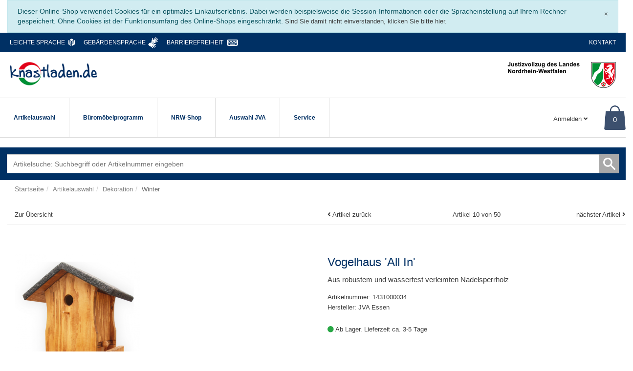

--- FILE ---
content_type: text/html; charset=UTF-8
request_url: https://www.knastladen.de/index.php?cl=details&cnid=j7j48a2d83add5235.87261750&anid=79r7bf3676635f554334c13bb2bc1064
body_size: 25685
content:
<!DOCTYPE html>
<html lang="de">
    <head>
                        <meta http-equiv="X-UA-Compatible" content="IE=edge"><meta name="viewport" id="Viewport" content="width=device-width, initial-scale=1.0"><meta http-equiv="Content-Type" content="text/html; charset=UTF-8"><title>www.knastladen.de | Vogelhaus &#039;All In&#039; </title><meta name="ROBOTS" content="NOINDEX, FOLLOW"><meta name="description" content="Vogelhaus &#039;All In&#039; - Das Vogelhaus ist eine Kombination aus Nistkasten und Futterhaus. Es wird aus robustem, wasserfest verleimtem und vorbehandeltem Holz hergestellt."><meta name="keywords" content="vogelhaus, #039;all, in, #039;, artikelauswahl, dekoration, winter, futterhaus, nistkasten, holz, vogel, meise, amsel, sperling"><meta property="og:site_name" content="https://www.knastladen.de/"><meta property="og:title" content="www.knastladen.de | Vogelhaus &amp;#039;All In&amp;#039; "><meta property="og:description" content="Vogelhaus &#039;All In&#039; - Das Vogelhaus ist eine Kombination aus Nistkasten und Futterhaus. Es wird aus robustem, wasserfest verleimtem und vorbehandeltem Holz hergestellt."><meta property="og:type" content="product"><meta property="og:image" content="https://www.knastladen.de/out/pictures/generated/product/1/540_340_76/bild052.png"><meta property="og:url" content="https://www.knastladen.de/Artikelauswahl/Vogelhaus-All-In.html"><link rel="canonical" href="https://www.knastladen.de/Artikelauswahl/Vogelhaus-All-In.html"><!-- iOS Homescreen Icon (version < 4.2)--><link rel="apple-touch-icon-precomposed" media="screen and (resolution: 163dpi)" href="https://www.knastladen.de/out/knastladen2/img/favicons/favicon_512x512.png" /><!-- iOS Homescreen Icon --><link rel="apple-touch-icon-precomposed" href="https://www.knastladen.de/out/knastladen2/img/favicons/favicon_512x512.png" /><!-- iPad Homescreen Icon (version < 4.2) --><link rel="apple-touch-icon-precomposed" media="screen and (resolution: 132dpi)" href="https://www.knastladen.de/out/knastladen2/img/favicons/favicon_512x512.png" /><!-- iPad Homescreen Icon --><link rel="apple-touch-icon-precomposed" sizes="72x72" href="https://www.knastladen.de/out/knastladen2/img/favicons/favicon_512x512.png" /><!-- iPhone 4 Homescreen Icon (version < 4.2) --><link rel="apple-touch-icon-precomposed" media="screen and (resolution: 326dpi)" href="https://www.knastladen.de/out/knastladen2/img/favicons/favicon_512x512.png" /><!-- iPhone 4 Homescreen Icon --><link rel="apple-touch-icon-precomposed" sizes="114x114" href="https://www.knastladen.de/out/knastladen2/img/favicons/favicon_512x512.png" /><!-- new iPad Homescreen Icon and iOS Version > 4.2 --><link rel="apple-touch-icon-precomposed" sizes="144x144" href="https://www.knastladen.de/out/knastladen2/img/favicons/favicon_512x512.png" /><!-- Windows 8 --><meta name="msapplication-TileColor" content="#D83434"> <!-- Kachel-Farbe --><meta name="msapplication-TileImage" content="https://www.knastladen.de/out/knastladen2/img/favicons/favicon_512x512.png"><!-- Fluid --><link rel="fluid-icon" href="https://www.knastladen.de/out/knastladen2/img/favicons/favicon_512x512.png" title="www.knastladen.de | Vogelhaus &amp;#039;All In&amp;#039; " /><!-- Shortcut Icons --><link rel="shortcut icon" href="https://www.knastladen.de/out/knastladen2/img/favicons/favicon.ico?rand=1" type="image/x-icon" /><link rel="stylesheet" type="text/css" href="https://www.knastladen.de/modules/tronet/troextendednews/out/src/css/tronet.css" />

                <link rel="stylesheet" type="text/css" href="https://www.knastladen.de/out/trowave/src/css/libs/jquery.flexslider.min.css?1733842226" />
<link rel="stylesheet" type="text/css" href="https://www.knastladen.de/out/trowave/src/css/styles.min.css?1737472037" />
<link rel="stylesheet" type="text/css" href="https://www.knastladen.de/out/knastladen2/src/css/tronet.css?1742291617" />
<link rel="stylesheet" type="text/css" href="https://www.knastladen.de/modules/tronet/trophotoswipe/out/src/css/photoswipe.css" />
<link rel="stylesheet" type="text/css" href="https://www.knastladen.de/modules/tronet/trophotoswipe/out/src/css/default-skin.css" />
<link rel="stylesheet" type="text/css" href="https://www.knastladen.de/modules/tronet/trophotoswipe/out/src/css/style.css" />
<link rel="stylesheet" type="text/css" href="https://www.knastladen.de/modules/tronet/trorevocation/out/src/css/trorevocation.css" />


        <!-- HTML5 shim and Respond.js IE8 support of HTML5 elements and media queries -->
        <!--[if lt IE 9]>
        <script src="https://oss.maxcdn.com/libs/html5shiv/3.7.0/html5shiv.js"></script>
        <script src="https://oss.maxcdn.com/libs/respond.js/1.4.2/respond.min.js"></script>
        <![endif]-->
    </head>
  <!-- OXID eShop Enterprise Edition, Version 6, Shopping Cart System (c) OXID eSales AG 2003 - 2026 - https://www.oxid-esales.com -->
    <body class="cl-details">

                
                

        <div class="container-fluid">
            <div class="main-row">
                <div class="container-fluid">
                                                
    
            <div id="cookieNote">
        <div class="alert alert-info" style="margin: 0;">
            <button type="button" class="close" data-dismiss="alert">
                <span aria-hidden="true">&times;</span><span class="sr-only">Schließen</span>
            </button>
            Dieser Online-Shop verwendet Cookies für ein optimales Einkaufserlebnis. Dabei werden beispielsweise die Session-Informationen oder die Spracheinstellung auf Ihrem Rechner gespeichert. Ohne Cookies ist der Funktionsumfang des Online-Shops eingeschränkt.
            <span class="cancelCookie"><a href="https://www.knastladen.de/index.php?cl=clearcookies&amp;" title="Sind Sie damit nicht einverstanden, klicken Sie bitte hier.">Sind Sie damit nicht einverstanden, klicken Sie bitte hier.</a></span>
        </div>
    </div>
    


    
    

    <nav id="skip-navigation" aria-label="Schnellnavigation">
        <button type="button" data-jump="#searchParam">Zur Suche springen</button>
        <button type="button" data-jump="#wrapper">Zum Seiteninhalt springen</button>
                    <button type="button" data-jump="#detailsMain">Zu Artikeldetails springen</button>
            <button type="button" data-jump="#detailsRelated">Zu weiteren Informationen springen</button>
                        <button type="button" data-jump="#footer">Zum Footer springen</button>
    </nav>

    <header id="header" class="header">
        <div class="container">
            <div class="header-box">
                <div class="row tro-background-blue trofirsthead">
                    <div class="col-12 col-sm-10">
                        <ul class="tro-list">
                                                            <li><a href="https://www.knastladen.de/Leichte-Sprache/" class="trolink_leichte_sprache">Leichte Sprache</a></li>
                                                                                        <li><a href="https://www.knastladen.de/Gebaerdensprache/" class="trolink_gebaerdensprache">Gebärdensprache</a></li>
                                                                                        <li><a href="https://www.knastladen.de/Barrierefreiheit/" class="trolink_barrierefreiheit">Barrierefreiheit</a></li>
                                                    </ul>
                    </div>
                    <div class="col-12 col-sm-2 tro-textright">
                                                <ul class="tro-list">
                                                    
                            <li><a href="https://www.knastladen.de/kontakt/">Kontakt</a></li>
                        </ul> 
                    </div>
                </div>

                <div class="row trologobar">
                                        <div class="col-6 col-md-3 logo-col">
                        
                                                                                                                <a href="https://www.knastladen.de/home/" title="www.knastladen.de">
                                <img src="https://www.knastladen.de/out/knastladen2/img/logo_shop.png" alt="www.knastladen.de" style="width:auto;height:auto;max-height:50px;" class="img-fluid">
                            </a>
                        
                    </div>

                                                                    <div class="col-6 col-md-9 logo-col tro-textright">
                            <img src="https://www.knastladen.de/out/knastladen2/img/logo_justiz_nrw.png" alt="www.knastladen.de" class="img-fluid">
                        </div>
                                    </div>

                
                <div class="row menus-row">
                                        <div class="col-5 col-sm-7 col-lg-9" id="mainnavcol">
                        
                            <nav id="mainnav" class="navbar navbar-default navbar-expand-lg navbar-light" role="navigation">
            <div class="container">
            
                
                    <div class="navbar-header justify-content-start">
                        <button class="navbar-toggler" type="button" data-toggle="collapse" data-target=".navbar-main-collapse" aria-controls="navbarSupportedContent" aria-expanded="false" aria-label="Toggle navigation">
                            <span class="navbar-toggler-icon"></span>
                        </button>
                        <span class="d-lg-none">Menü</span>
                    </div>
                
                <div class="collapse navbar-collapse navbar-main-collapse" id="navbarSupportedContent">
                    <ul id="navigation" class="navbar-nav nav">
                        
                            
                                                                                                                                                                                                                        
                                    <li class="nav-item active dropdown-toggle">
                                        <a class="nav-link  dropdown-toggle" data-toggle="dropdown" aria-expanded="false" onclick="return false" href="https://www.knastladen.de/Artikelauswahl/">
                                            
                                                Artikelauswahl                                            
                                        </a>

                                                                                                                            <ul class="dropdown-menu">
                                                                                                                                                            
                                                                                                                                                                            <li class=" ">
                                                                
                                                                    <a class="dropdown-link"  href="https://www.knastladen.de/Artikelauswahl/Besonderheiten/">Besonderheiten</a>

                                                                                                                                                                                                        
                                                            </li>
                                                                                                                                                                                                                                                                        
                                                                                                                                                                            <li class=" dropdown-toggle">
                                                                
                                                                    <a class="dropdown-toggle" data-toggle="dropdown" aria-expanded="false" onclick="return false" href="https://www.knastladen.de/Artikelauswahl/Buerozubehoer/">Bürozubehör</a>

                                                                                                                                                                                                                <ul class="dropdown-menu">
                                                                            <li>
                                                                                <a href="https://www.knastladen.de/Artikelauswahl/Buerozubehoer/" class="">Alle Artikel</a>
                                                                            </li>
                                                                                                                                                                                                                                                
                                                                                                                                                                                                                                                                <li >
                                                                                            <a  href="https://www.knastladen.de/Artikelauswahl/Buerozubehoer/Accessoires/">Accessoires</a>
                                                                                        </li>
                                                                                                                                                                                                                                                                                                                                                                                                                    
                                                                                                                                                                                                                                                                <li >
                                                                                            <a  href="https://www.knastladen.de/Artikelauswahl/Buerozubehoer/Funktionsmoebel/">Funktionsmöbel</a>
                                                                                        </li>
                                                                                                                                                                                                                                                                                                                                                                                                                    
                                                                                                                                                                                                                                                                <li >
                                                                                            <a  href="https://www.knastladen.de/Artikelauswahl/Buerozubehoer/Weitere-Angebote/">Weitere Angebote</a>
                                                                                        </li>
                                                                                                                                                                                                                                                                                                                        </ul>
                                                                        <div class="troclear"></div>
                                                                                                                                    
                                                            </li>
                                                                                                                                                                                                                                                                        
                                                                                                                                                                            <li class="active dropdown-toggle">
                                                                
                                                                    <a class="dropdown-toggle" data-toggle="dropdown" aria-expanded="false" onclick="return false" href="https://www.knastladen.de/Artikelauswahl/Dekoration/">Dekoration</a>

                                                                                                                                                                                                                <ul class="dropdown-menu">
                                                                            <li>
                                                                                <a href="https://www.knastladen.de/Artikelauswahl/Dekoration/" class="notcurrent">Alle Artikel</a>
                                                                            </li>
                                                                                                                                                                                                                                                
                                                                                                                                                                                                                                                                <li >
                                                                                            <a  href="https://www.knastladen.de/Artikelauswahl/Dekoration/Weihnachten/">Weihnachten</a>
                                                                                        </li>
                                                                                                                                                                                                                                                                                                                                                                                                                    
                                                                                                                                                                                                                                                                <li >
                                                                                            <a  href="https://www.knastladen.de/Artikelauswahl/Dekoration/Ostern/">Ostern</a>
                                                                                        </li>
                                                                                                                                                                                                                                                                                                                                                                                                                    
                                                                                                                                                                                                                                                                <li >
                                                                                            <a  href="https://www.knastladen.de/Artikelauswahl/Dekoration/Fruehling/">Frühling</a>
                                                                                        </li>
                                                                                                                                                                                                                                                                                                                                                                                                                    
                                                                                                                                                                                                                                                                <li >
                                                                                            <a  href="https://www.knastladen.de/Artikelauswahl/Dekoration/Sommer/">Sommer</a>
                                                                                        </li>
                                                                                                                                                                                                                                                                                                                                                                                                                    
                                                                                                                                                                                                                                                                <li >
                                                                                            <a  href="https://www.knastladen.de/Artikelauswahl/Dekoration/Herbst/">Herbst</a>
                                                                                        </li>
                                                                                                                                                                                                                                                                                                                                                                                                                    
                                                                                                                                                                                                                                                                <li class="active">
                                                                                            <a class="current" href="https://www.knastladen.de/Artikelauswahl/Dekoration/Winter/">Winter</a>
                                                                                        </li>
                                                                                                                                                                                                                                                                                                                                                                                                                    
                                                                                                                                                                                                                                                                <li >
                                                                                            <a  href="https://www.knastladen.de/Artikelauswahl/Dekoration/Weitere-Angebote/">Weitere Angebote</a>
                                                                                        </li>
                                                                                                                                                                                                                                                                                                                        </ul>
                                                                        <div class="troclear"></div>
                                                                                                                                    
                                                            </li>
                                                                                                                                                                                                                                                                        
                                                                                                                                                                            <li class=" dropdown-toggle">
                                                                
                                                                    <a class="dropdown-toggle" data-toggle="dropdown" aria-expanded="false" onclick="return false" href="https://www.knastladen.de/Artikelauswahl/Garten-Freizeit/">Garten &amp; Freizeit</a>

                                                                                                                                                                                                                <ul class="dropdown-menu">
                                                                            <li>
                                                                                <a href="https://www.knastladen.de/Artikelauswahl/Garten-Freizeit/" class="">Alle Artikel</a>
                                                                            </li>
                                                                                                                                                                                                                                                                                                                                                                                                            
                                                                                                                                                                                                                                                                <li >
                                                                                            <a  href="https://www.knastladen.de/Artikelauswahl/Garten-Freizeit/Grill/">Grill</a>
                                                                                        </li>
                                                                                                                                                                                                                                                                                                                                                                                                                    
                                                                                                                                                                                                                                                                <li >
                                                                                            <a  href="https://www.knastladen.de/Artikelauswahl/Garten-Freizeit/Gartenmoebel/">Gartenmöbel</a>
                                                                                        </li>
                                                                                                                                                                                                                                                                                                                                                                                                                    
                                                                                                                                                                                                                                                                <li >
                                                                                            <a  href="https://www.knastladen.de/Artikelauswahl/Garten-Freizeit/Vogelhaeuser/">Vogelhäuser</a>
                                                                                        </li>
                                                                                                                                                                                                                                                                                                                                                                                                                    
                                                                                                                                                                                                                                                                <li >
                                                                                            <a  href="https://www.knastladen.de/Artikelauswahl/Garten-Freizeit/Pflanzgefaesse/">Pflanzgefäße</a>
                                                                                        </li>
                                                                                                                                                                                                                                                                                                                                                                                                                    
                                                                                                                                                                                                                                                                <li >
                                                                                            <a  href="https://www.knastladen.de/Artikelauswahl/Garten-Freizeit/Weitere-Angebote/">Weitere Angebote</a>
                                                                                        </li>
                                                                                                                                                                                                                                                                                                                        </ul>
                                                                        <div class="troclear"></div>
                                                                                                                                    
                                                            </li>
                                                                                                                                                                                                                                                                        
                                                                                                                                                                            <li class=" dropdown-toggle">
                                                                
                                                                    <a class="dropdown-toggle" data-toggle="dropdown" aria-expanded="false" onclick="return false" href="https://www.knastladen.de/Artikelauswahl/Tierbedarf/">Tierbedarf</a>

                                                                                                                                                                                                                <ul class="dropdown-menu">
                                                                            <li>
                                                                                <a href="https://www.knastladen.de/Artikelauswahl/Tierbedarf/" class="">Alle Artikel</a>
                                                                            </li>
                                                                                                                                                                                                                                                
                                                                                                                                                                                                                                                                <li >
                                                                                            <a  href="https://www.knastladen.de/Artikelauswahl/Tierbedarf/Fuer-den-Hund/">Für den Hund</a>
                                                                                        </li>
                                                                                                                                                                                                                                                                                                                                                                                                                                                                                                                                                                                
                                                                                                                                                                                                                                                                <li >
                                                                                            <a  href="https://www.knastladen.de/Artikelauswahl/Tierbedarf/Fuer-den-Vogel/">Für den Vogel</a>
                                                                                        </li>
                                                                                                                                                                                                                                                                                                                                                                                                                    
                                                                                                                                                                                                                                                                <li >
                                                                                            <a  href="https://www.knastladen.de/Artikelauswahl/Tierbedarf/Fuer-das-Nagetier/">Für das Nagetier</a>
                                                                                        </li>
                                                                                                                                                                                                                                                                                                                                                                                                                    
                                                                                                                                                                                                                                                                <li >
                                                                                            <a  href="https://www.knastladen.de/Artikelauswahl/Tierbedarf/Fuer-die-Biene/">Für die Biene</a>
                                                                                        </li>
                                                                                                                                                                                                                                                                                                                                                                                                                    
                                                                                                                                                                                                                                                                <li >
                                                                                            <a  href="https://www.knastladen.de/Artikelauswahl/Tierbedarf/Weitere-Angebote/">Weitere Angebote</a>
                                                                                        </li>
                                                                                                                                                                                                                                                                                                                        </ul>
                                                                        <div class="troclear"></div>
                                                                                                                                    
                                                            </li>
                                                                                                                                                                                                                                                                        
                                                                                                                                                                            <li class=" dropdown-toggle">
                                                                
                                                                    <a class="dropdown-toggle" data-toggle="dropdown" aria-expanded="false" onclick="return false" href="https://www.knastladen.de/Artikelauswahl/Druck-Papier/">Druck &amp; Papier</a>

                                                                                                                                                                                                                <ul class="dropdown-menu">
                                                                            <li>
                                                                                <a href="https://www.knastladen.de/Artikelauswahl/Druck-Papier/" class="">Alle Artikel</a>
                                                                            </li>
                                                                                                                                                                                                                                                
                                                                                                                                                                                                                                                                <li >
                                                                                            <a  href="https://www.knastladen.de/Artikelauswahl/Druck-Papier/Buecher-Alben/">Bücher &amp; Alben</a>
                                                                                        </li>
                                                                                                                                                                                                                                                                                                                                                                                                                    
                                                                                                                                                                                                                                                                <li >
                                                                                            <a  href="https://www.knastladen.de/Artikelauswahl/Druck-Papier/Kalender/">Kalender</a>
                                                                                        </li>
                                                                                                                                                                                                                                                                                                                                                                                                                    
                                                                                                                                                                                                                                                                <li >
                                                                                            <a  href="https://www.knastladen.de/Artikelauswahl/Druck-Papier/Kalender-der-Polizei/">Kalender der Polizei</a>
                                                                                        </li>
                                                                                                                                                                                                                                                                                                                                                                                                                    
                                                                                                                                                                                                                                                                <li >
                                                                                            <a  href="https://www.knastladen.de/Artikelauswahl/Druck-Papier/Ordnungshelfer/">Ordnungshelfer</a>
                                                                                        </li>
                                                                                                                                                                                                                                                                                                                                                                                                                                                                                                                                                                                
                                                                                                                                                                                                                                                                <li >
                                                                                            <a  href="https://www.knastladen.de/Artikelauswahl/Druck-Papier/Werbung/">Werbung</a>
                                                                                        </li>
                                                                                                                                                                                                                                                                                                                                                                                                                    
                                                                                                                                                                                                                                                                <li >
                                                                                            <a  href="https://www.knastladen.de/Artikelauswahl/Druck-Papier/Weitere-Angebote/">Weitere Angebote</a>
                                                                                        </li>
                                                                                                                                                                                                                                                                                                                        </ul>
                                                                        <div class="troclear"></div>
                                                                                                                                    
                                                            </li>
                                                                                                                                                                                                                                                                        
                                                                                                                                                                            <li class=" dropdown-toggle">
                                                                
                                                                    <a class="dropdown-toggle" data-toggle="dropdown" aria-expanded="false" onclick="return false" href="https://www.knastladen.de/Artikelauswahl/Spielen-Lernen/">Spielen &amp; Lernen</a>

                                                                                                                                                                                                                <ul class="dropdown-menu">
                                                                            <li>
                                                                                <a href="https://www.knastladen.de/Artikelauswahl/Spielen-Lernen/" class="">Alle Artikel</a>
                                                                            </li>
                                                                                                                                                                                                                                                
                                                                                                                                                                                                                                                                <li >
                                                                                            <a  href="https://www.knastladen.de/Artikelauswahl/Spielen-Lernen/Spiele/">Spiele</a>
                                                                                        </li>
                                                                                                                                                                                                                                                                                                                                                                                                                    
                                                                                                                                                                                                                                                                <li >
                                                                                            <a  href="https://www.knastladen.de/Artikelauswahl/Spielen-Lernen/Spielzeug/">Spielzeug</a>
                                                                                        </li>
                                                                                                                                                                                                                                                                                                                                                                                                                                                                                                                                                                                
                                                                                                                                                                                                                                                                <li >
                                                                                            <a  href="https://www.knastladen.de/Artikelauswahl/Spielen-Lernen/Lernen/">Lernen</a>
                                                                                        </li>
                                                                                                                                                                                                                                                                                                                                                                                                                    
                                                                                                                                                                                                                                                                <li >
                                                                                            <a  href="https://www.knastladen.de/Artikelauswahl/Spielen-Lernen/Weitere-Angebote/">Weitere Angebote</a>
                                                                                        </li>
                                                                                                                                                                                                                                                                                                                        </ul>
                                                                        <div class="troclear"></div>
                                                                                                                                    
                                                            </li>
                                                                                                                                                                                                                                                                        
                                                                                                                                                                            <li class=" dropdown-toggle">
                                                                
                                                                    <a class="dropdown-toggle" data-toggle="dropdown" aria-expanded="false" onclick="return false" href="https://www.knastladen.de/Artikelauswahl/Textilien/">Textilien</a>

                                                                                                                                                                                                                <ul class="dropdown-menu">
                                                                            <li>
                                                                                <a href="https://www.knastladen.de/Artikelauswahl/Textilien/" class="">Alle Artikel</a>
                                                                            </li>
                                                                                                                                                                                                                                                
                                                                                                                                                                                                                                                                <li >
                                                                                            <a  href="https://www.knastladen.de/Artikelauswahl/Textilien/Fuer-das-Kind/">Für das Kind</a>
                                                                                        </li>
                                                                                                                                                                                                                                                                                                                                                                                                                    
                                                                                                                                                                                                                                                                <li >
                                                                                            <a  href="https://www.knastladen.de/Artikelauswahl/Textilien/Fuer-den-Erwachsenen/">Für den Erwachsenen</a>
                                                                                        </li>
                                                                                                                                                                                                                                                                                                                                                                                                                                                                                                                                                                                
                                                                                                                                                                                                                                                                <li >
                                                                                            <a  href="https://www.knastladen.de/Artikelauswahl/Textilien/Weitere-Angebote/">Weitere Angebote</a>
                                                                                        </li>
                                                                                                                                                                                                                                                                                                                        </ul>
                                                                        <div class="troclear"></div>
                                                                                                                                    
                                                            </li>
                                                                                                                                                                                                                                                                        
                                                                                                                                                                            <li class=" dropdown-toggle">
                                                                
                                                                    <a class="dropdown-toggle" data-toggle="dropdown" aria-expanded="false" onclick="return false" href="https://www.knastladen.de/Artikelauswahl/Wohnen/">Wohnen</a>

                                                                                                                                                                                                                <ul class="dropdown-menu">
                                                                            <li>
                                                                                <a href="https://www.knastladen.de/Artikelauswahl/Wohnen/" class="">Alle Artikel</a>
                                                                            </li>
                                                                                                                                                                                                                                                
                                                                                                                                                                                                                                                                <li >
                                                                                            <a  href="https://www.knastladen.de/Artikelauswahl/Wohnen/Kleinmoebel/">Kleinmöbel</a>
                                                                                        </li>
                                                                                                                                                                                                                                                                                                                                                                                                                    
                                                                                                                                                                                                                                                                <li >
                                                                                            <a  href="https://www.knastladen.de/Artikelauswahl/Wohnen/Leuchten/">Leuchten</a>
                                                                                        </li>
                                                                                                                                                                                                                                                                                                                                                                                                                    
                                                                                                                                                                                                                                                                <li >
                                                                                            <a  href="https://www.knastladen.de/Artikelauswahl/Wohnen/Haushaltszubehoer/">Haushaltszubehör</a>
                                                                                        </li>
                                                                                                                                                                                                                                                                                                                                                                                                                    
                                                                                                                                                                                                                                                                <li >
                                                                                            <a  href="https://www.knastladen.de/Artikelauswahl/Wohnen/Wohn-Accessoires/">Wohn-Accessoires</a>
                                                                                        </li>
                                                                                                                                                                                                                                                                                                                                                                                                                    
                                                                                                                                                                                                                                                                <li >
                                                                                            <a  href="https://www.knastladen.de/Artikelauswahl/Wohnen/Weitere-Angebote/">Weitere Angebote</a>
                                                                                        </li>
                                                                                                                                                                                                                                                                                                                        </ul>
                                                                        <div class="troclear"></div>
                                                                                                                                    
                                                            </li>
                                                                                                                                                                                                                                                                        
                                                                                                                                                                            <li class=" dropdown-toggle">
                                                                
                                                                    <a class="dropdown-toggle" data-toggle="dropdown" aria-expanded="false" onclick="return false" href="https://www.knastladen.de/Artikelauswahl/Rund-ums-Haus/">Rund ums Haus</a>

                                                                                                                                                                                                                <ul class="dropdown-menu">
                                                                            <li>
                                                                                <a href="https://www.knastladen.de/Artikelauswahl/Rund-ums-Haus/" class="">Alle Artikel</a>
                                                                            </li>
                                                                                                                                                                                                                                                
                                                                                                                                                                                                                                                                <li >
                                                                                            <a  href="https://www.knastladen.de/Artikelauswahl/Rund-ums-Haus/Fenster/">Fenster</a>
                                                                                        </li>
                                                                                                                                                                                                                                                                                                                                                                                                                                                                                                                                                                                                                                                                                                                                                                                                                                                                                                                                                                                                                                                                    
                                                                                                                                                                                                                                                                <li >
                                                                                            <a  href="https://www.knastladen.de/Artikelauswahl/Rund-ums-Haus/Weitere-Angebote/">Weitere Angebote</a>
                                                                                        </li>
                                                                                                                                                                                                                                                                                                                        </ul>
                                                                        <div class="troclear"></div>
                                                                                                                                    
                                                            </li>
                                                                                                                                                                                                                                                                        
                                                                                                                                                                            <li class=" dropdown-toggle">
                                                                
                                                                    <a class="dropdown-toggle" data-toggle="dropdown" aria-expanded="false" onclick="return false" href="https://www.knastladen.de/Artikelauswahl/Schmuck/">Schmuck</a>

                                                                                                                                                                                                                <ul class="dropdown-menu">
                                                                            <li>
                                                                                <a href="https://www.knastladen.de/Artikelauswahl/Schmuck/" class="">Alle Artikel</a>
                                                                            </li>
                                                                                                                                                                                                                                                
                                                                                                                                                                                                                                                                <li >
                                                                                            <a  href="https://www.knastladen.de/Artikelauswahl/Schmuck/Fuer-Sie/">Für Sie</a>
                                                                                        </li>
                                                                                                                                                                                                                                                                                                                                                                                                                    
                                                                                                                                                                                                                                                                <li >
                                                                                            <a  href="https://www.knastladen.de/Artikelauswahl/Schmuck/Fuer-Ihn/">Für Ihn</a>
                                                                                        </li>
                                                                                                                                                                                                                                                                                                                                                                                                                    
                                                                                                                                                                                                                                                                <li >
                                                                                            <a  href="https://www.knastladen.de/Artikelauswahl/Schmuck/Unisex/">Unisex</a>
                                                                                        </li>
                                                                                                                                                                                                                                                                                                                        </ul>
                                                                        <div class="troclear"></div>
                                                                                                                                    
                                                            </li>
                                                                                                                                                                                                                                                                        
                                                                                                                                                                            <li class=" dropdown-toggle">
                                                                
                                                                    <a class="dropdown-toggle" data-toggle="dropdown" aria-expanded="false" onclick="return false" href="https://www.knastladen.de/Artikelauswahl/Schuhe/">Schuhe</a>

                                                                                                                                                                                                                <ul class="dropdown-menu">
                                                                            <li>
                                                                                <a href="https://www.knastladen.de/Artikelauswahl/Schuhe/" class="">Alle Artikel</a>
                                                                            </li>
                                                                                                                                                                                                                                                
                                                                                                                                                                                                                                                                <li >
                                                                                            <a  href="https://www.knastladen.de/Artikelauswahl/Schuhe/Damenschuhe/">Damenschuhe</a>
                                                                                        </li>
                                                                                                                                                                                                                                                                                                                                                                                                                    
                                                                                                                                                                                                                                                                <li >
                                                                                            <a  href="https://www.knastladen.de/Artikelauswahl/Schuhe/Herrenschuhe/">Herrenschuhe</a>
                                                                                        </li>
                                                                                                                                                                                                                                                                                                                                                                                                                    
                                                                                                                                                                                                                                                                <li >
                                                                                            <a  href="https://www.knastladen.de/Artikelauswahl/Schuhe/Unisex/">Unisex</a>
                                                                                        </li>
                                                                                                                                                                                                                                                                                                                                                                                                                    
                                                                                                                                                                                                                                                                <li >
                                                                                            <a  href="https://www.knastladen.de/Artikelauswahl/Schuhe/Weitere-Angebote/">Weitere Angebote</a>
                                                                                        </li>
                                                                                                                                                                                                                                                                                                                        </ul>
                                                                        <div class="troclear"></div>
                                                                                                                                    
                                                            </li>
                                                                                                                                                                                                                                                                        
                                                                                                                                                                            <li class=" dropdown-toggle">
                                                                
                                                                    <a class="dropdown-toggle" data-toggle="dropdown" aria-expanded="false" onclick="return false" href="https://www.knastladen.de/Artikelauswahl/Sonderanfertigungen/">Sonderanfertigungen</a>

                                                                                                                                                                                                                <ul class="dropdown-menu">
                                                                            <li>
                                                                                <a href="https://www.knastladen.de/Artikelauswahl/Sonderanfertigungen/" class="">Alle Artikel</a>
                                                                            </li>
                                                                                                                                                                                                                                                
                                                                                                                                                                                                                                                                <li >
                                                                                            <a  href="https://www.knastladen.de/Artikelauswahl/Sonderanfertigungen/Holz/">Holz</a>
                                                                                        </li>
                                                                                                                                                                                                                                                                                                                                                                                                                    
                                                                                                                                                                                                                                                                <li >
                                                                                            <a  href="https://www.knastladen.de/Artikelauswahl/Sonderanfertigungen/Metall/">Metall</a>
                                                                                        </li>
                                                                                                                                                                                                                                                                                                                                                                                                                                                                                    </ul>
                                                                        <div class="troclear"></div>
                                                                                                                                    
                                                            </li>
                                                                                                                                                                                                                                                                        
                                                                                                                                                                            <li class=" dropdown-toggle">
                                                                
                                                                    <a class="dropdown-toggle" data-toggle="dropdown" aria-expanded="false" onclick="return false" href="https://www.knastladen.de/Artikelauswahl/Sonstiges/">Sonstiges</a>

                                                                                                                                                                                                                <ul class="dropdown-menu">
                                                                            <li>
                                                                                <a href="https://www.knastladen.de/Artikelauswahl/Sonstiges/" class="">Alle Artikel</a>
                                                                            </li>
                                                                                                                                                                                                                                                
                                                                                                                                                                                                                                                                <li >
                                                                                            <a  href="https://www.knastladen.de/Artikelauswahl/Sonstiges/Nuetzliches-Allerlei/">Nützliches Allerlei</a>
                                                                                        </li>
                                                                                                                                                                                                                                                                                                                                                                                                                    
                                                                                                                                                                                                                                                                <li >
                                                                                            <a  href="https://www.knastladen.de/Artikelauswahl/Sonstiges/Weitere-Angebote/">Weitere Angebote</a>
                                                                                        </li>
                                                                                                                                                                                                                                                                                                                        </ul>
                                                                        <div class="troclear"></div>
                                                                                                                                    
                                                            </li>
                                                                                                                                                                                                        </ul>
                                                                            </li>
                                                                                                                                                                                                                                                        
                                    <li class="nav-item dropdown-toggle">
                                        <a class="nav-link  dropdown-toggle" data-toggle="dropdown" aria-expanded="false" onclick="return false" href="https://www.knastladen.de/Bueromoebelprogramm/">
                                            
                                                Büromöbelprogramm                                            
                                        </a>

                                                                                                                            <ul class="dropdown-menu">
                                                                                                                                                            
                                                                                                                                                                            <li class=" ">
                                                                
                                                                    <a class="dropdown-link"  href="https://www.knastladen.de/Bueromoebelprogramm/Bildschirmarbeitsplaetze/">Bildschirmarbeitsplätze</a>

                                                                                                                                                                                                        
                                                            </li>
                                                                                                                                                                                                                                                                        
                                                                                                                                                                            <li class=" ">
                                                                
                                                                    <a class="dropdown-link"  href="https://www.knastladen.de/Bueromoebelprogramm/Tische/">Tische</a>

                                                                                                                                                                                                        
                                                            </li>
                                                                                                                                                                                                                                                                        
                                                                                                                                                                            <li class=" ">
                                                                
                                                                    <a class="dropdown-link"  href="https://www.knastladen.de/Bueromoebelprogramm/Buerokleinmoebel/">Bürokleinmöbel</a>

                                                                                                                                                                                                        
                                                            </li>
                                                                                                                                                                                                                                                                        
                                                                                                                                                                            <li class=" ">
                                                                
                                                                    <a class="dropdown-link"  href="https://www.knastladen.de/Bueromoebelprogramm/Schraenke-Regale/">Schränke &amp; Regale</a>

                                                                                                                                                                                                        
                                                            </li>
                                                                                                                                                                                                                                                                        
                                                                                                                                                                            <li class=" ">
                                                                
                                                                    <a class="dropdown-link"  href="https://www.knastladen.de/Bueromoebelprogramm/Zubehoer/">Zubehör</a>

                                                                                                                                                                                                        
                                                            </li>
                                                                                                                                                                                                                                                                        
                                                                                                                                                                            <li class=" ">
                                                                
                                                                    <a class="dropdown-link"  href="https://www.knastladen.de/Bueromoebelprogramm/Preisliste/">Preisliste</a>

                                                                                                                                                                                                        
                                                            </li>
                                                                                                                                                                                                                                                                        
                                                                                                                                                                            <li class=" dropdown-toggle">
                                                                
                                                                    <a class="dropdown-toggle" data-toggle="dropdown" aria-expanded="false" onclick="return false" href="https://www.knastladen.de/Bueromoebelprogramm/Stuehle-und-Stuhlzubehoer/">Stühle und Stuhlzubehör</a>

                                                                                                                                                                                                                <ul class="dropdown-menu">
                                                                            <li>
                                                                                <a href="https://www.knastladen.de/Bueromoebelprogramm/Stuehle-und-Stuhlzubehoer/" class="">Alle Artikel</a>
                                                                            </li>
                                                                                                                                                                                                                                                
                                                                                                                                                                                                                                                                <li >
                                                                                            <a  href="https://www.knastladen.de/Bueromoebelprogramm/Stuehle-und-Stuhlzubehoer/Buerodrehstuehle/">Bürodrehstühle</a>
                                                                                        </li>
                                                                                                                                                                                                                                                                                                                                                                                                                    
                                                                                                                                                                                                                                                                <li >
                                                                                            <a  href="https://www.knastladen.de/Bueromoebelprogramm/Stuehle-und-Stuhlzubehoer/Besucherstuehle/">Besucherstühle</a>
                                                                                        </li>
                                                                                                                                                                                                                                                                                                                                                                                                                    
                                                                                                                                                                                                                                                                <li >
                                                                                            <a  href="https://www.knastladen.de/Bueromoebelprogramm/Stuehle-und-Stuhlzubehoer/Konferenzstuehle/">Konferenzstühle</a>
                                                                                        </li>
                                                                                                                                                                                                                                                                                                                                                                                                                    
                                                                                                                                                                                                                                                                <li >
                                                                                            <a  href="https://www.knastladen.de/Bueromoebelprogramm/Stuehle-und-Stuhlzubehoer/Dauerlaststuehle/">Dauerlaststühle</a>
                                                                                        </li>
                                                                                                                                                                                                                                                                                                                                                                                                                    
                                                                                                                                                                                                                                                                <li >
                                                                                            <a  href="https://www.knastladen.de/Bueromoebelprogramm/Stuehle-und-Stuhlzubehoer/Arbeitsstuehle/">Arbeitsstühle</a>
                                                                                        </li>
                                                                                                                                                                                                                                                                                                                                                                                                                    
                                                                                                                                                                                                                                                                <li >
                                                                                            <a  href="https://www.knastladen.de/Bueromoebelprogramm/Stuehle-und-Stuhlzubehoer/Zubehoer-fuer-Stuehle/">Zubehör für Stühle</a>
                                                                                        </li>
                                                                                                                                                                                                                                                                                                                        </ul>
                                                                        <div class="troclear"></div>
                                                                                                                                    
                                                            </li>
                                                                                                                                                                                                        </ul>
                                                                            </li>
                                                                                                                                
                                    <li class="nav-item">
                                        <a class="nav-link "  href="https://www.knastladen.de/NRW-Shop/">
                                            
                                                NRW-Shop                                            
                                        </a>

                                                                                                                    </li>
                                                                                                                        
                            <li class="nav-item dropdown-toggle">
    <a class="nav-link dropdown-toggle" href="https://www.knastladen.de/index.php?cl=manufacturerlist&amp;mnid=root" onclick="return false" data-toggle="dropdown" aria-expanded="false">
        Auswahl JVA
    </a>

    <ul class="dropdown-menu">
        <li class="dropdown-toggle">
            <a href="#" class="dropdown-toggle" data-toggle="dropdown" aria-expanded="false" onclick="return false">A-D</a>

            <ul class="dropdown-menu">
                                    <li>
                        <a href="https://www.knastladen.de/Auswahl-JVA/JVA-Aachen/">JVA Aachen</a>
                    </li>
                                    <li>
                        <a href="https://www.knastladen.de/Auswahl-JVA/JVA-Attendorn/">JVA Attendorn</a>
                    </li>
                                    <li>
                        <a href="https://www.knastladen.de/Auswahl-JVA/JVA-Bielefeld-Senne/">JVA Bielefeld-Senne</a>
                    </li>
                                    <li>
                        <a href="https://www.knastladen.de/Auswahl-JVA/JVA-Bochum/">JVA Bochum</a>
                    </li>
                                    <li>
                        <a href="https://www.knastladen.de/Auswahl-JVA/JVA-Castrop-Rauxel/">JVA Castrop-Rauxel</a>
                    </li>
                                    <li>
                        <a href="https://www.knastladen.de/Auswahl-JVA/JVA-Dortmund/">JVA Dortmund</a>
                    </li>
                                    <li>
                        <a href="https://www.knastladen.de/Auswahl-JVA/JVA-Duisburg-Hamborn/">JVA Duisburg-Hamborn</a>
                    </li>
                                    <li>
                        <a href="https://www.knastladen.de/Auswahl-JVA/JVA-Duesseldorf/">JVA Düsseldorf</a>
                    </li>
                            </ul>
            <div class="troclear"></div>
        </li>
        <li class="dropdown-toggle">
            <a href="#" class="dropdown-toggle" data-toggle="dropdown" aria-expanded="false" onclick="return false">E-K</a>

            <ul class="dropdown-menu">
                                    <li>
                        <a href="https://www.knastladen.de/Auswahl-JVA/JVA-Essen/">JVA Essen</a>
                    </li>
                                    <li>
                        <a href="https://www.knastladen.de/Auswahl-JVA/JVA-Euskirchen/">JVA Euskirchen</a>
                    </li>
                                    <li>
                        <a href="https://www.knastladen.de/Auswahl-JVA/JVA-Geldern/">JVA Geldern</a>
                    </li>
                                    <li>
                        <a href="https://www.knastladen.de/Auswahl-JVA/JVA-Gelsenkirchen/">JVA Gelsenkirchen</a>
                    </li>
                                    <li>
                        <a href="https://www.knastladen.de/Auswahl-JVA/JVA-Hamm/">JVA Hamm</a>
                    </li>
                                    <li>
                        <a href="https://www.knastladen.de/Auswahl-JVA/JVA-Heinsberg/">JVA Heinsberg</a>
                    </li>
                                    <li>
                        <a href="https://www.knastladen.de/Auswahl-JVA/JVA-Herford/">JVA Herford</a>
                    </li>
                                    <li>
                        <a href="https://www.knastladen.de/Auswahl-JVA/JVA-Kleve/">JVA Kleve</a>
                    </li>
                                    <li>
                        <a href="https://www.knastladen.de/Auswahl-JVA/JVA-Koeln/">JVA Köln</a>
                    </li>
                            </ul>
            <div class="troclear"></div>
        </li>
        <li class="dropdown-toggle">
            <a href="#" class="dropdown-toggle" data-toggle="dropdown" aria-expanded="false" onclick="return false">L-Z</a>

            <ul class="dropdown-menu">
                                    <li>
                        <a href="https://www.knastladen.de/Auswahl-JVA/JVA-Moers-Kapellen/">JVA Moers-Kapellen</a>
                    </li>
                                    <li>
                        <a href="https://www.knastladen.de/Auswahl-JVA/JVA-Muenster/">JVA Münster</a>
                    </li>
                                    <li>
                        <a href="https://www.knastladen.de/Auswahl-JVA/JVA-Remscheid/">JVA Remscheid</a>
                    </li>
                                    <li>
                        <a href="https://www.knastladen.de/Auswahl-JVA/JVA-Rheinbach/">JVA Rheinbach</a>
                    </li>
                                    <li>
                        <a href="https://www.knastladen.de/Auswahl-JVA/JVA-Schwerte/">JVA Schwerte</a>
                    </li>
                                    <li>
                        <a href="https://www.knastladen.de/Auswahl-JVA/JVA-Siegburg/">JVA Siegburg</a>
                    </li>
                                    <li>
                        <a href="https://www.knastladen.de/Auswahl-JVA/JVA-Werl/">JVA Werl</a>
                    </li>
                                    <li>
                        <a href="https://www.knastladen.de/Auswahl-JVA/JVA-Willich-I/">JVA Willich I</a>
                    </li>
                                    <li>
                        <a href="https://www.knastladen.de/Auswahl-JVA/JVA-Willich-II/">JVA Willich II</a>
                    </li>
                                    <li>
                        <a href="https://www.knastladen.de/Auswahl-JVA/JVA-Wuppertal-Vohwinkel/">JVA Wuppertal-Vohwinkel</a>
                    </li>
                                    <li>
                        <a href="https://www.knastladen.de/Auswahl-JVA/Zentrale/">Zentrale</a>
                    </li>
                            </ul>
            <div class="troclear"></div>
        </li>

            </ul>
</li>


                                <li class="nav-item">
                                    <a class="nav-link" href="https://www.knastladen.de/news/">Service</a>
                                </li>
                            

                        


                    </ul>
                </div>
            
            </div>
        </nav>
    
                        
                    </div>
                    
                    <div class="col-7 col-sm-5 col-lg-3 menus-col">
                        
                            <div class="menu-dropdowns float-right">
                                
                                                                        
                                
                                
                                                                        
                                

                                                                
                                                                                                                                                                                        <div class="btn-group service-menu showLogin">
    <button type="button" aria-label="Usercenter" class="btn dropdown-toggle" data-toggle="dropdown" data-href="https://www.knastladen.de/mein-konto/">
        
                            Anmelden
                                    <i class="fa fa-angle-down hidden-sm"></i>
        
    </button>
    <ul class="dropdown-menu dropdown-menu-right login-menu" role="menu">
        
            <li>
                
<form class="form" id="login" name="login" action="https://www.knastladen.de/index.php?" method="post">
    <div>
        
<input type="hidden" name="lang" value="0" />
        <input type="hidden" name="cnid" value="j7j48a2d83add5235.87261750" />
<input type="hidden" name="listtype" value="list" />
<input type="hidden" name="actcontrol" value="details" />

        <input type="hidden" name="fnc" value="login_noredirect">
        <input type="hidden" name="cl" value="details">
                <input type="hidden" name="pgNr" value="0">
        <input type="hidden" name="CustomError" value="loginBoxErrors">
                    <input type="hidden" name="anid" value="79r7bf3676635f554334c13bb2bc1064">
                    </div>

    <div class="row">
                    <div class="col-12 col-sm-7">
                <div class="service-menu-box clearfix">
                    <div id="loginBox" class="loginBox" >

                        <h5>Anmelden</h5>

                        <div class="form-group">
                            <input id="loginEmail" type="email" name="lgn_usr" value="" class="form-control" placeholder="E-Mail-Adresse" autocomplete="username">
                        </div>

                        <div class="form-group">
                            <input id="loginPasword" type="password" name="lgn_pwd" class="form-control" value="" placeholder="Passwort" autocomplete="current-password">
                        </div>

                        
                                            </div>
                </div>
            </div>
        
        <div class="col-12 col-sm-5 float-right">
    <div class="service-menu-box clearfix">
        <div class="topPopList">
            
                <h5>Konto</h5>
                <div class="flyoutBox">
                    <ul id="services" class="list-unstyled">
                        
                            <li>
                                <a href="https://www.knastladen.de/mein-konto/"><span>Mein Konto</span></a>
                            </li>
                                                            <li>
                                    <a href="https://www.knastladen.de/mein-produktvergleich/"><span>Mein Artikelvergleich</span></a>                                 </li>
                                                        <li>
                                <a href="https://www.knastladen.de/mein-merkzettel/"><span>Mein Merkzettel</span></a>
                                                            </li>
                                                                                                                    <li>
                                    <a href="https://www.knastladen.de/index.php?cl=account_downloads&amp;"><span>Meine Downloads</span></a>
                                </li>
                                                    
                    </ul>
                </div>
            
        </div>

            </div>
</div>    </div>

            <div class="row">
            <div class="col-12">
                <button type="submit" class="btn btn-primary">Anmelden</button>

                                    <a class="btn" id="registerLink" role="button" href="https://www.knastladen.de/konto-eroeffnen/" title="Registrieren">Registrieren</a>
                
                <a class="btn" href="https://www.knastladen.de/passwort-vergessen/">Passwort vergessen?</a>
            </div>
        </div>
    </form>            </li>
        
    </ul>
</div>
                                

                                                                
                                                                                                                                                                                        <div class="btn-group minibasket-menu">
    <button type="button" class="btn dropdown-toggle tro-minibasket-button" data-toggle="dropdown" data-href="https://www.knastladen.de/warenkorb/" aria-label="Warenkorb">
        
            0
        
    </button>
    <ul class="dropdown-menu dropdown-menu-right float-right" role="menu">
        
            <li>
                <div class="row">
                    <div class="col-12 float-right">
                        <div class="minibasket-menu-box">
                            

            
            <div class="alert alert-info">Der Warenkorb ist leer.</div>
        
    
                        </div>
                    </div>
                </div>
            </li>
        
    </ul>
</div>
                                
                            </div>
                        
                    </div>                    
                </div>
                
                                <div class="row">
                    
            <form class="form search" action="https://www.knastladen.de/index.php?" method="get" name="search">
            
<input type="hidden" name="lang" value="0" />
            <input type="hidden" name="cl" value="search">

            
                <div class="tro-background-blue padd-14 abstand-oben-20 search-wrapper">
                    
                        <input class="search-input" type="text" id="searchParam" name="searchparam" value="" placeholder="Artikelsuche: Suchbegriff oder Artikelnummer eingeben">
                    
                    
                        <input type="submit" class="search-button" title="Suchen" value="">
                    

                    <div class="troclear"></div>
                </div>
            
        </form>
                    </div>
            </div>
        </div>
    </header>



    

    
    <div id="wrapper" >

        <div class="container">

            <div class="underdog">

                <div class="row">

                    
                </div>

                <div class="content-box">

                                            
                            
    <div class="row"><div class="col-12"><ol id="breadcrumb" class="breadcrumb"><li><a href="https://www.knastladen.de/index.php?">Startseite</a></li><li itemscope itemtype="http://data-vocabulary.org/Breadcrumb"><a href="https://www.knastladen.de/Artikelauswahl/" title="Artikelauswahl" itemprop="url"><span itemprop="title">Artikelauswahl</span></a></li><li itemscope itemtype="http://data-vocabulary.org/Breadcrumb"><a href="https://www.knastladen.de/Artikelauswahl/Dekoration/" title="Dekoration" itemprop="url"><span itemprop="title">Dekoration</span></a></li><li itemscope itemtype="http://data-vocabulary.org/Breadcrumb" class="active"><a href="https://www.knastladen.de/Artikelauswahl/Dekoration/Winter/" title="Winter" itemprop="url"><span itemprop="title">Winter</span></a></li></ol></div></div>
                        
                    
                        

                    <div class="row">
                        
                        <div class="col-12 ">

                            <div id="content">
                                
                                    
                                                                            
        <div id="details_container" class="details">
        <div id="details">
                                        
                                    <div class="detailsParams listRefine bottomRound">
                <div class="row refineParams clear" id="detailsItemsPager">
                    <div class="col-12 col-sm-3 col-lg-6 text-left pager-overview-link">
                        <a href="https://www.knastladen.de/Artikelauswahl/Dekoration/Winter/">Zur Übersicht</a>
                    </div>
                    <div class="col-4 col-sm-3 col-lg-2 text-left pager-prev">
                                                    <i class="fa fa-angle-left"></i> <a id="linkPrevArticle" class="" href="https://www.knastladen.de/Artikelauswahl/Dekoration/Winter/Vogelhausstaender.html">Artikel zurück</a>
                                            </div>
                    <div class="col-4 col-sm-3 col-lg-2 text-center pager-current-page">
                        Artikel 10 von 50
                    </div>
                    <div class="col-4 col-sm-3 col-lg-2 text-right pager-next">
                                                    <a id="linkNextArticle" href="https://www.knastladen.de/Artikelauswahl/Dekoration/Winter/Futterhaus-Essen.html">nächster Artikel </a> <i class="fa fa-angle-right"></i>
                                            </div>
                </div>
            </div>

                                    
                        <div id="productinfo">
                <div id="detailsMain">
    

    <form class="js-oxProductForm" action="https://www.knastladen.de/index.php?" method="post">
        <div class="hidden">
            
<input type="hidden" name="lang" value="0" />
            <input type="hidden" name="cnid" value="j7j48a2d83add5235.87261750" />
<input type="hidden" name="listtype" value="list" />
<input type="hidden" name="actcontrol" value="details" />

            <input type="hidden" name="cl" value="details">
            <input type="hidden" name="aid" value="79r7bf3676635f554334c13bb2bc1064">
            <input type="hidden" name="anid" value="79r7bf3676635f554334c13bb2bc1064">
            <input type="hidden" name="parentid" value="79r7bf3676635f554334c13bb2bc1064">
            <input type="hidden" name="panid" value="">
                            <input type="hidden" name="fnc" value="tobasket">
                    </div>

<div class="detailsInfo clear" itemscope itemtype="http://schema.org/Product">
    <div class="row">
        <div class="col-12 col-lg-6 details-col-left">
                        
                
                
                

                                                    
                
                                                                                                                            
                    <div class="picture">
                        <a href="https://www.knastladen.de/out/pictures/master/product/1/bild052.png" id="zoom1" data-width="501" data-height="665">
                                <img src="https://www.knastladen.de/out/pictures/generated/product/1/540_340_76/bild052.png" alt="Vogelhaus &#039;All In&#039;" itemprop="image" class="img-fluid">
                        </a>
                    </div>
                            

            
                
                
        
    
    <div class="otherPictures flexslider" id="morePicsContainer">
        <ul class="slides">
            
                                                            <li>
                    <a id="morePics_1"  class="selected" href="https://www.knastladen.de/out/pictures/generated/product/1/540_340_76/bild052.png" data-num="1" data-width="501" data-height="665" data-zoom-url="https://www.knastladen.de/out/pictures/master/product/1/bild052.png">
                        <div class="morePicsDiv">
                                <img src="https://www.knastladen.de/out/pictures/generated/product/1/87_87_76/bild052.png" alt="Vogelhaus &#039;All In&#039; - Vorschaubild 1">
                        </div>
                    </a>
                </li>
                                                            <li>
                    <a id="morePics_2"  href="https://www.knastladen.de/out/pictures/generated/product/2/540_340_76/vogelhochhausallinfarbe1.jpg" data-num="2" data-width="1080" data-height="1583" data-zoom-url="https://www.knastladen.de/out/pictures/master/product/2/vogelhochhausallinfarbe1.jpg">
                        <div class="morePicsDiv">
                                <img src="https://www.knastladen.de/out/pictures/generated/product/2/87_87_76/vogelhochhausallinfarbe1.jpg" alt="Vogelhaus &#039;All In&#039; - Vorschaubild 2">
                        </div>
                    </a>
                </li>
                                                            <li>
                    <a id="morePics_3"  href="https://www.knastladen.de/out/pictures/generated/product/3/540_340_76/vogelhochhausallinfarbe4.jpg" data-num="3" data-width="2765" data-height="3317" data-zoom-url="https://www.knastladen.de/out/pictures/master/product/3/vogelhochhausallinfarbe4.jpg">
                        <div class="morePicsDiv">
                                <img src="https://www.knastladen.de/out/pictures/generated/product/3/87_87_76/vogelhochhausallinfarbe4.jpg" alt="Vogelhaus &#039;All In&#039; - Vorschaubild 3">
                        </div>
                    </a>
                </li>
                                                            <li>
                    <a id="morePics_4"  href="https://www.knastladen.de/out/pictures/generated/product/4/540_340_76/vogelhochhausallinfarbe5.jpg" data-num="4" data-width="1080" data-height="1440" data-zoom-url="https://www.knastladen.de/out/pictures/master/product/4/vogelhochhausallinfarbe5.jpg">
                        <div class="morePicsDiv">
                                <img src="https://www.knastladen.de/out/pictures/generated/product/4/87_87_76/vogelhochhausallinfarbe5.jpg" alt="Vogelhaus &#039;All In&#039; - Vorschaubild 4">
                        </div>
                    </a>
                </li>
                                                            <li>
                    <a id="morePics_5"  href="https://www.knastladen.de/out/pictures/generated/product/5/540_340_76/vogelhochhausallinfarbe6.jpg" data-num="5" data-width="1080" data-height="1440" data-zoom-url="https://www.knastladen.de/out/pictures/master/product/5/vogelhochhausallinfarbe6.jpg">
                        <div class="morePicsDiv">
                                <img src="https://www.knastladen.de/out/pictures/generated/product/5/87_87_76/vogelhochhausallinfarbe6.jpg" alt="Vogelhaus &#039;All In&#039; - Vorschaubild 5">
                        </div>
                    </a>
                </li>
                                                            <li>
                    <a id="morePics_6"  href="https://www.knastladen.de/out/pictures/generated/product/6/540_340_76/vogelhochhausallinfarbe7.jpg" data-num="6" data-width="1080" data-height="1396" data-zoom-url="https://www.knastladen.de/out/pictures/master/product/6/vogelhochhausallinfarbe7.jpg">
                        <div class="morePicsDiv">
                                <img src="https://www.knastladen.de/out/pictures/generated/product/6/87_87_76/vogelhochhausallinfarbe7.jpg" alt="Vogelhaus &#039;All In&#039; - Vorschaubild 6">
                        </div>
                    </a>
                </li>
                                                            <li>
                    <a id="morePics_7"  href="https://www.knastladen.de/out/pictures/generated/product/7/540_340_76/vogelhochhausallinfarbe9.jpg" data-num="7" data-width="2425" data-height="3393" data-zoom-url="https://www.knastladen.de/out/pictures/master/product/7/vogelhochhausallinfarbe9.jpg">
                        <div class="morePicsDiv">
                                <img src="https://www.knastladen.de/out/pictures/generated/product/7/87_87_76/vogelhochhausallinfarbe9.jpg" alt="Vogelhaus &#039;All In&#039; - Vorschaubild 7">
                        </div>
                    </a>
                </li>
                                                            <li>
                    <a id="morePics_8"  href="https://www.knastladen.de/out/pictures/generated/product/8/540_340_76/vogelhochhausallinfarbe2.jpg" data-num="8" data-width="1080" data-height="1439" data-zoom-url="https://www.knastladen.de/out/pictures/master/product/8/vogelhochhausallinfarbe2.jpg">
                        <div class="morePicsDiv">
                                <img src="https://www.knastladen.de/out/pictures/generated/product/8/87_87_76/vogelhochhausallinfarbe2.jpg" alt="Vogelhaus &#039;All In&#039; - Vorschaubild 8">
                        </div>
                    </a>
                </li>
                    </ul>
    </div>
            
        </div>
        <div class="col-12 col-lg-6 details-col-middle mt-3 mt-lg-0">
            
                <h1 id="productTitle" itemprop="name">
                    Vogelhaus &#039;All In&#039; 
                </h1>
            

                        
                        
                                                            <p class="shortdesc" id="productShortdesc" itemprop="description">Aus robustem und wasserfest verleimten Nadelsperrholz</p>
                                                

                        
                <div><span>Artikelnummer: 1431000034</span></div>
            

            
                <div><span>Hersteller: JVA Essen</span></div>
            

                        <div class="information" itemprop="offers" itemscope itemtype="http://schema.org/Offer">
                <div class="productMainInfo mt-4">

                                        <div class="additionalInfo clearfix">
                                                
                                                    
                    </div>

                    
                    
                                            

                    
                                                    <span class="stockFlag">
                                <link itemprop="availability" href="http://schema.org/InStock"/>
                                <i class="fa fa-circle text-success"></i>
                                                                    Ab Lager. Lieferzeit ca. 3-5 Tage
                                                            </span>
                                            

                                                            
                                            
                </div>

                                
                                                                                                        

                <div class="pricebox">
                    
                                                                                                                                                        

                    

                    
                                                    
                                                                    <label id="productPrice" class="price">
                                                                                                                                                                <span>
                                            <span class="price-from"></span>
                                            <span class="price">32,00</span>
                                            <span class="currency">€</span>
                                                                                            <span class="price-markup">*</span>
                                                                                        <span class="hidden">
                                                <span itemprop="price">32,00 €</span>
                                            </span>
                                        </span>
                                    </label>
                                    <span>inkl. Versandkosten</span>
                                                                                            
                                            
                </div>

                <div class="tobasket">
                                        
                                            

                    
                        <div class="tobasketFunction clear">
                                                                                                                                    <input id="amountToBasket" type="text" name="am" value="1" autocomplete="off" class="form-control">
                                    <button id="toBasket" type="submit"  class="btn btn-primary submitButton largeButton"><i class="fa fa-shopping-cart"></i> In den Warenkorb</button>
                                                                                    </div>
                    

                    
                                        
                        
                            <ul class="trotobasketlist list-unstyled action-links">
                                <li>
                                                                            <i class="fa fa-map-pin"></i><a id="loginToNotice" href="https://www.knastladen.de/mein-konto/?anid=79r7bf3676635f554334c13bb2bc1064&amp;sourcecl=details&amp;cnid=j7j48a2d83add5235.87261750&amp;listtype=list&amp;actcontrol=oxwarticledetails">Auf den Merkzettel</a>
                                                                    </li>
                                <li>
                                                                            <i class="fas fa-exchange-alt"></i>    <a id="addToCompare" class="compare add " data-aid="79r7bf3676635f554334c13bb2bc1064" href="https://www.knastladen.de/index.php?cl=details&amp;am=1&amp;addcompare=1&amp;fnc=tocomparelist&amp;aid=79r7bf3676635f554334c13bb2bc1064&amp;anid=79r7bf3676635f554334c13bb2bc1064&amp;pgNr=0&amp;cnid=j7j48a2d83add5235.87261750&amp;listtype=list&amp;actcontrol=oxwarticledetails">Vergleichen</a>

                                                                    </li>
                                <li>
                                    <i class="fa fa-thumbs-up"></i><a id="suggest" href="https://www.knastladen.de/empfehlen/?anid=79r7bf3676635f554334c13bb2bc1064&amp;cnid=j7j48a2d83add5235.87261750&amp;listtype=list&amp;actcontrol=oxwarticledetails">Empfehlen</a>
                                </li>
                                <li>
                                    <i class="fa fa-question-circle"></i><a href="mailto:service@knastladen.de?subject=Fragen%20zum%20Artikel%201431000034" id="questionMail">Fragen zum Artikel</a>
                                </li>
                            </ul>
                        
                    
                </div>
            </div>
        </div>


            </div>
</div>

    </form>

</div>


    <div id="detailsRelated" class="details-related">
        
            <div class="details-related-info details-related-info-full">
                
                    

                                                                    


                        

    
            





    









            <div class="details-tabs">
            <ul class="nav nav-tabs">
                                    <li class="nav-item"><a class="nav-link active" href="#description" data-toggle="tab">Beschreibung</a></li>
                                    <li class="nav-item"><a class="nav-link" href="#attributes" data-toggle="tab">Produktdetails</a></li>
                                
            </ul>
            <div class="tab-content">
                                                    <div id="description" class="tab-pane active" itemprop="description">
                    <div class="MsoNormal" style="margin: 0cm 0cm 0pt"><span style="font-size: 10pt">Das Vogelhaus ist eine Kombination aus Nistkasten und Futterhaus. Es wird aus robustem, wasserfest verleimtem und vorbehandeltem Holz hergestellt. </span></div>
<div class="MsoNormal" style="margin: 0cm 0cm 0pt"><span style="font-size: 10pt"> </span></div>
<div class="MsoNormal" style="margin: 0cm 0cm 0pt"><span style="font-size: 10pt">Das Einflugloch ist 30 mm groß und für sehr viele Singvogelarten geeignet. Für Blaumeisen, Kohlmeisen, Haubenmeisen, Tannenmeisen, Sumpfmeise Buchfink, Gimpel, Kleiber, Zaunkönig usw.… </span></div>
<div class="MsoNormal" style="margin: 0cm 0cm 0pt"><span style="font-size: 10pt">Einfach zu reinigen ,da die Böden herausgeschoben werden können. </span></div>
<div class="MsoNormal" style="margin: 0cm 0cm 0pt"><span style="font-size: 10pt"> </span></div>
                                    </div>
            
                                                <div id="attributes" class="tab-pane"><dl class="attributes dl-horizontal">
            <dt id="attrTitle_1" class="hasTooltip" title="Höhe" data-placement="right" >Höhe:&nbsp;</dt>
        <dd id="attrValue_1">42 cm</dd>
            <dt id="attrTitle_2" class="hasTooltip" title="Breite" data-placement="right" >Breite:&nbsp;</dt>
        <dd id="attrValue_2">30 cm</dd>
            <dt id="attrTitle_3" class="hasTooltip" title="Tiefe" data-placement="right" >Tiefe:&nbsp;</dt>
        <dd id="attrValue_3">24 cm</dd>
    </dl></div>
                    
                                
            </div>
        </div>
                    

                            </div>
        

        


    


    

    </div>
            </div>

            <div class="row">
                <hr style="width: 100%">
            </div>
        </div>
    </div>






    
                                                                    
                            </div>

                        </div>

                                            </div>

                </div>

            </div>

        </div>

    </div>

    
    <i class="fa fa-chevron-circle-up icon-4x" id="jumptotop"></i>

                                    </div>
            </div>
        </div>

                        
            

    
    <footer id="footer">
        <div class="container">
            <div class="container-fluid">
                                
                                    
                
                <div class="row">
                    <div class="col-12 col-lg-9">
                        <div class="footer-left-part">
                            <div class="row">
                                
                                    <section class="col-12 col-sm-4 footer-box footer-box-information">
                                        <h4 class="h4 footer-box-title">Informationen</h4>
                                        <div class="footer-box-content">
                                            
                                                <ul class="information list-unstyled">
                    <li><a href="https://www.knastladen.de/AGB-knastladen/">AGB</a></li>
                            <li><a href="https://www.knastladen.de/Besondere-Hinweise/" rel="nofollow">Besondere Hinweise</a></li>
                            <li><a href="https://www.knastladen.de/Datenschutz-knastladen/">Datenschutz</a></li>
                
                    <li><a href="https://www.knastladen.de/Impressum-knastladen/">Impressum</a></li>
                <li><a href="https://www.knastladen.de/kontakt/">Kontakt</a></li>
                    <li><a href="https://www.knastladen.de/links/">Knastladen im Web - Linkliste</a></li>
                
                            </ul>
                                            
                                        </div>
                                    </section>
                                
                                
                                    <section class="col-12 col-sm-4 footer-box footer-box-service">
                                        <h4 class="h4 footer-box-title">Service</h4>
                                        <div class="footer-box-content">
                                            
                                                <ul class="services list-unstyled">
        
            <!--
                                    <li><a href="https://www.knastladen.de/links/">Links</a></li>
                            -->
                            <li><a href="https://www.knastladen.de/NRW-Landesverwaltung/" rel="nofollow">NRW-Landesverwaltung</a></li>
                                        <li><a href="https://www.knastladen.de/Versand-Ruecksendungen/" rel="nofollow">Versand &amp; Rücksendungen</a></li>
                                        <li><a href="https://www.knastladen.de/Widerrufsrecht-knastladen/" rel="nofollow">Widerrufsrecht</a></li>
                                        <li><a href="https://www.knastladen.de/Wie-bestellen-knastladen/" rel="nofollow">Wie bestellen?</a></li>
            
                                    
                        <!--
                                    <li><a href="https://www.knastladen.de/index.php?cl=account_downloads&amp;">Meine Downloads</a></li>
                            -->
        

<li><a href="https://www.knastladen.de/Widerrufsformular/">Retoure- und Widerrufsformular</a></li>
    </ul>

                                            
                                        </div>
                                    </section>
                                
                                                                                                        
                                        <section class="col-12 col-sm-4 footer-box footer-box-categories">
                                            <h4 class="h4 footer-box-title">Kategorien</h4>
                                            <div class="footer-box-content">
                                                
                                                    <ul class="categories list-unstyled">
                                                                                                                            <li><a href="https://www.knastladen.de/Artikelauswahl/" class="exp">Artikelauswahl </a></li>
                                                                                                                                            <li><a href="https://www.knastladen.de/Bueromoebelprogramm/" >Büromöbelprogramm </a></li>
                                                                                    <li><a href="https://www.knastladen.de/NRW-Shop/" >NRW-Shop </a></li>
                                                                </ul>
    

                                                
                                            </div>
                                        </section>
                                    
                                                            </div>
                        </div>
                    </div>
                    <div class="col-12 col-lg-3">
                        <div class="footer-right-part">
                                                            <div class="tro-footer-col4 col-md-3 col-lg-12">
<div class="tro-footer-col4-img"><img alt="" src="https://www.knastladen.de/out/knastladen2/img/footer_col_phone.svg"></div>
<div class="tro-footer-col4-text">0211 837 1919</div>
</div>

<div class="tro-footer-col4 col-md-3 col-lg-12">
<div class="tro-footer-col4-img"><img alt="" src="https://www.knastladen.de/out/knastladen2/img/footer_col_mail.svg"></div>
<div class="tro-footer-col4-text"><a href="https://www.knastladen.de/kontakt/">service@knastladen.de</a></div>
</div>

<div class="tro-footer-col4 col-md-3 col-lg-12">
<div class="tro-footer-col4-img"><img alt="" src="https://www.knastladen.de/out/knastladen2/img/footer_col_handshake.svg"></div>
<div class="tro-footer-col4-text"><a href="https://consumer-redress.ec.europa.eu/index_de" target="_blank">Online-Streitbeilegung</a></div>
<div class="tro-footer-col4-text"><br></div>
</div>

<div class="tro-footer-col4 col-md-3 col-lg-12">
<div class="tro-footer-col4-img"><img alt="" src="https://www.knastladen.de/out/knastladen2/img/footer_col_television.svg"></div>
<div class="tro-footer-col4-text"><a href="https://www.justiz.nrw/JM/online_verfahren_projekte/knastladen" target="_blank">Knastladen - Der Film</a> <br></div>
</div>
                                                        <div class="troclear"></div>

                                                    </div>
                    </div>
                </div>

                <div class="tro-footer-banner row">
            <div class="col-12 col-sm-6 col-md-3">
            <a target="_blank" title="" href="http://www.knastkultur.nrw.de"><img src="/out/pictures/wysiwigpro/Knastkultur.png" title="" alt="" width="215" height="69" border="0" /></a>
        </div>
            <div class="col-12 col-sm-6 col-md-3">
            <a target="_blank" title="" href="http://www.justiz-auktion.de"><img src="/out/pictures/wysiwigpro/justizauktion_1.png" title="" alt="" width="215" height="69" border="0" /></a>
        </div>
            <div class="col-12 col-sm-6 col-md-3">
            <a target="_blank" title="" href="http://www.podknast.nrw.de"><img src="/out/pictures/wysiwigpro/podknast_1.png" title="" alt="" width="215" height="69" border="0" /></a>
        </div>
            <div class="col-12 col-sm-6 col-md-3">
            <a href="http://www.justiz.nrw.de" target="_blank"><img style="width: 215px;" src="[data-uri]" data-filename="Justiz-Online.png"><br>
</a>
        </div>
    </div>

            </div>
        </div>
    </footer>

    <div class="tro-background-blue">
        <div class="container">
            <div class="legal">
                <div class="container-fluid">
                    <div class="legal-box">
                        <div class="row">
                            <div class="col-5 col-md-4">
                                                                    
                                        
                                                                                            <div id="incVatInfo">
                                                                                                            * <span class="deliveryInfo">inkl. <a href="https://www.knastladen.de/Versand-Ruecksendungen/">Versandkosten</a></span>
                                                                                                    </div>
                                                                                    
                                    
                                                            </div>
                            <div class="col-7 col-md-4 text-right text-md-center">
                                
                                                                            <p>Copyright © 2025 Knastladen.de</p>
                                                                    
                            </div>
                            <div class="d-none d-md-block col-md-4 tro-textright">
                            </div>
                        </div>
                    </div>
                </div>
            </div>
        </div>
    </div>



        
                    <div class="pswp" tabindex="-1" role="dialog" aria-hidden="true">
        <div class="pswp__bg"></div>

        <div class="pswp__scroll-wrap">
                <div class="pswp__container">
            <div class="pswp__item"></div>
            <div class="pswp__item"></div>
            <div class="pswp__item"></div>
        </div>

                <div class="pswp__ui pswp__ui--hidden">
            <div class="pswp__top-bar">
                                <div class="pswp__counter"></div>
                <button class="pswp__button pswp__button--close" title="Close (Esc)"></button>
                <button class="pswp__button pswp__button--share" title="Share"></button>
                <button class="pswp__button pswp__button--fs" title="Toggle fullscreen"></button>
                <button class="pswp__button pswp__button--zoom" title="Zoom in/out"></button>

                                                <div class="pswp__preloader">
                    <div class="pswp__preloader__icn">
                        <div class="pswp__preloader__cut">
                            <div class="pswp__preloader__donut"></div>
                        </div>
                    </div>
                </div>
            </div>

            <div class="pswp__share-modal pswp__share-modal--hidden pswp__single-tap">
                <div class="pswp__share-tooltip"></div>
            </div>

            <button class="pswp__button pswp__button--arrow--left" title="Previous (arrow left)"></button>

            <button class="pswp__button pswp__button--arrow--right" title="Next (arrow right)"></button>

            <div class="pswp__caption">
                <div class="pswp__caption__center"></div>
            </div>
        </div>
    </div>
</div>        
        
            <script>
    var oWave = oWave || [];
    oWave.i18n =
        {
            DD_FORM_VALIDATION_VALIDEMAIL:     "Bitte geben Sie eine gültige E-Mail-Adresse ein.",
            DD_FORM_VALIDATION_PASSWORDAGAIN:  "Die Passwörter stimmen nicht überein.",
            DD_FORM_VALIDATION_NUMBER:         "Bitte geben Sie eine Zahl ein.",
            DD_FORM_VALIDATION_INTEGER:        "Es sind keine Nachkommastellen erlaubt.",
            DD_FORM_VALIDATION_POSITIVENUMBER: "Bitte geben Sie eine positive Zahl ein.",
            DD_FORM_VALIDATION_NEGATIVENUMBER: "Bitte geben Sie eine negative Zahl ein.",
            DD_FORM_VALIDATION_REQUIRED:       "Bitte Wert angeben.",
            DD_FORM_VALIDATION_CHECKONE:       "Bitte wählen Sie mindestens eine Option.",
            NAV_MORE:                          "Mehr"
        };
</script>            
            
        



        
        <!--[if gte IE 9]><style type="text/css">.gradient {filter:none;}</style><![endif]-->
        <script type="text/javascript" src="https://www.knastladen.de/out/knastladen2/src/js/script.min.js?1765447260"></script>
<script type="text/javascript" src="https://www.knastladen.de/out/knastladen2/src/js/tronet.js?1765446987"></script>
<script type="text/javascript" src="https://www.knastladen.de/out/trowave/src/js/libs/jquery.flexslider.min.js?1733842231"></script>
<script type="text/javascript" src="https://www.knastladen.de/out/trowave/src/js/libs/jquery.cookie.min.js?1733842231"></script>
<script type="text/javascript" src="https://www.knastladen.de/out/trowave/src/js/widgets/oxcookienote.min.js?1733842233"></script>
<script type="text/javascript" src="https://www.knastladen.de/modules/tronet/tropentest/out/src/js/tropentest.js"></script>
<script type="text/javascript" src="https://www.knastladen.de/out/trowave/src/js/libs/photoswipe.min.js?1733842231"></script>
<script type="text/javascript" src="https://www.knastladen.de/out/trowave/src/js/libs/photoswipe-ui-default.min.js?1733842231"></script><script type='text/javascript'>$( document ).ready( function() { Wave.initDetailsEvents(); });
$( document ).ready( function() { Wave.initEvents();});
var aMorePic=new Array();
$.cookie('testing', 'yes'); if(!$.cookie('testing')) $('#cookieNote').hide(); else{ $('#cookieNote').show(); $.cookie('testing', null, -1);}
$('#cookieNote').oxCookieNote();</script>

                    


<script>var sBaseUrl = 'https://www.knastladen.de/index.php?';var sActCl = 'details';</script>




        
        
    </body>
</html>

--- FILE ---
content_type: image/svg+xml
request_url: https://www.knastladen.de/out/knastladen2/img/search.svg
body_size: 351
content:
<?xml version="1.0" encoding="iso-8859-1"?>
<!-- Generator: Adobe Illustrator 16.0.0, SVG Export Plug-In . SVG Version: 6.00 Build 0)  -->
<!DOCTYPE svg PUBLIC "-//W3C//DTD SVG 1.1//EN" "http://www.w3.org/Graphics/SVG/1.1/DTD/svg11.dtd">
<svg xmlns="http://www.w3.org/2000/svg" xmlns:xlink="http://www.w3.org/1999/xlink" version="1.1" id="Capa_1" x="0px" y="0px" width="512px" height="512px" viewBox="0 0 615.52 615.52" style="enable-background:new 0 0 615.52 615.52;" xml:space="preserve">
<g>
	<g>
		<g id="Search__x28_and_thou_shall_find_x29_">
			<g>
				<path d="M602.531,549.736l-184.31-185.368c26.679-37.72,42.528-83.729,42.528-133.548C460.75,103.35,357.997,0,231.258,0      C104.518,0,1.765,103.35,1.765,230.82c0,127.47,102.753,230.82,229.493,230.82c49.53,0,95.271-15.944,132.78-42.777      l184.31,185.366c7.482,7.521,17.292,11.291,27.102,11.291c9.812,0,19.62-3.77,27.083-11.291      C617.496,589.188,617.496,564.777,602.531,549.736z M355.9,319.763l-15.042,21.273L319.7,356.174      c-26.083,18.658-56.667,28.526-88.442,28.526c-84.365,0-152.995-69.035-152.995-153.88c0-84.846,68.63-153.88,152.995-153.88      s152.996,69.034,152.996,153.88C384.271,262.769,374.462,293.526,355.9,319.763z" fill="#FFFFFF"/>
			</g>
		</g>
	</g>
</g>
<g>
</g>
<g>
</g>
<g>
</g>
<g>
</g>
<g>
</g>
<g>
</g>
<g>
</g>
<g>
</g>
<g>
</g>
<g>
</g>
<g>
</g>
<g>
</g>
<g>
</g>
<g>
</g>
<g>
</g>
</svg>


--- FILE ---
content_type: application/javascript; charset=utf-8
request_url: https://www.knastladen.de/modules/tronet/tropentest/out/src/js/tropentest.js
body_size: 90
content:
window.addEventListener("load", () => {
	/** @type {NodeListOf<HTMLInputElement>} */
	const inputElements = document.querySelectorAll(".tro-validate");

	inputElements.forEach(inputElement => {
		inputElement.addEventListener("blur", () => {
			/** @type {HTMLDivElement | null} */
			const containerElement = inputElement.closest(".form-group");

			if (!containerElement) {
				return;
			}

			/** @type {HTMLDivElement | null} */
			const helpBlockElement =
				containerElement.querySelector(".tro-help-block");

			if (!helpBlockElement) {
				return;
			}

			if (
				inputElement.value &&
				!inputElement.value.match(
					/^[a-zA-Z0-9-ßäöüÄÖÜÁÂÀÉÊÈÍÎÌÓÔÒÚÛÙáâàéêèíîìóôòúûù. ]{1,}$/,
				)
			) {
				helpBlockElement.style.display = "block";
			} else {
				helpBlockElement.style.display = "none";
			}
		});
	});
});


--- FILE ---
content_type: application/javascript; charset=utf-8
request_url: https://www.knastladen.de/out/trowave/src/js/libs/jquery.cookie.min.js?1733842231
body_size: 7
content:
jQuery.cookie=function(a,b,c){if(arguments.length>1&&"[object Object]"!==String(b)){if(c=jQuery.extend({},c),(null===b||void 0===b)&&(c.expires=-1),"number"==typeof c.expires){var d=c.expires,e=c.expires=new Date;e.setDate(e.getDate()+d)}return b=String(b),document.cookie=[encodeURIComponent(a),"=",c.raw?b:encodeURIComponent(b),c.expires?"; expires="+c.expires.toUTCString():"",c.path?"; path="+c.path:"",c.domain?"; domain="+c.domain:"",c.secure?"; secure":""].join("")}c=b||{};var f,g=c.raw?function(a){return a}:decodeURIComponent;return(f=new RegExp("(?:^|; )"+encodeURIComponent(a)+"=([^;]*)").exec(document.cookie))?g(f[1]):null};